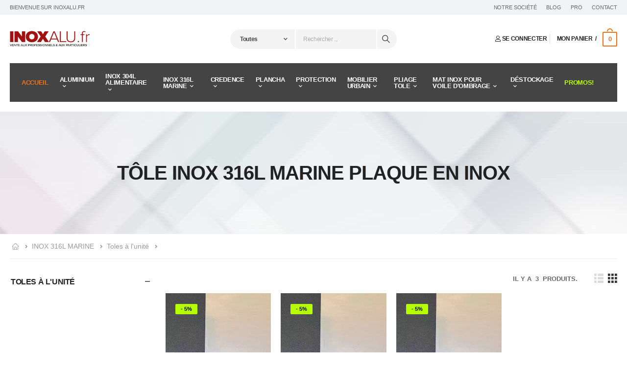

--- FILE ---
content_type: text/html; charset=utf-8
request_url: https://www.inoxalu.fr/Categories/61-inox-316l-marine-toles-a-lunite
body_size: 20442
content:



<!DOCTYPE html>

<html lang="fr" xmlns="http://www.w3.org/1999/xhtml">
<head><title>
	Tôle Inox 316L marine  plaque en Inox | InoxAlu
</title>

     <!-- Meta tags -->
    <meta name="description" content="Tôle Inox 316L marine brut,vendu à l'unité pour le particulier et le professionnel et livré chez vous !" /><meta name="keywords" content="INOX,316L,marine,Toles,à,l'unité,tole inox,plaque en inox,tole,larmée,perforé,
brossé,vente,usine,304,scotch brite,2000x1000,decoupe,tole decoupé,tole 316,tole pour bateau," /><meta name="robots" content="index, follow" /><meta name="viewport" content="width=device-width, initial-scale=1" />
    <!-- Chrome, Firefox OS and Opera -->
    <meta name="theme-color" content="#4285f4" /><link rel="manifest" href="https://www.inoxalu.fr/manifest.webmanifest" /><link rel='canonical' href= 'https://www.inoxalu.fr/Categories/61-inox-316l-marine-toles-a-lunite' />
    <!-- graph tags -->
    <meta property="og:url" content="https://www.inoxalu.fr/Categories/61-inox-316l-marine-toles-a-lunite" />
    <meta property="og:type" content="Products" />
    <meta property="og:title" content="Tôle Inox 316L marine brut,vendu à l'unité pour le particulier et le professionnel et livré chez vous ! - InoxAlu.fr" />
    <meta property="og:description" content="INOX,316L,marine,Toles,à,l'unité,tole inox,plaque en inox,tole,larmée,perforé,
brossé,vente,usine,304,scotch brite,2000x1000,decoupe,tole decoupé,tole 316,tole pour bateau," />
    <meta property="og:image" content="https://www.inoxalu.fr/styles/Logo-Articles/mini/61.webp" />
    <meta property="og:locale" content="fr_FR" />
    <meta property="fb:admins" content="1906752366271187" />
    <meta property="twitter:card" content="summary_large_image" />
    <meta property="twitter:site" content="@InoxAlu" />
    <meta property="twitter:creator" content="@InoxAlu" />
    <meta property="twitter:title" content="Tôle Inox 316L marine brut,vendu à l'unité pour le particulier et le professionnel et livré chez vous ! - InoxAlu.fr" />
    <meta property="twitter:description" content="INOX,316L,marine,Toles,à,l'unité,tole inox,plaque en inox,tole,larmée,perforé,
brossé,vente,usine,304,scotch brite,2000x1000,decoupe,tole decoupé,tole 316,tole pour bateau," />
    <meta property="twitter:image" content="https://www.inoxalu.fr/styles/Logo-Articles/mini/61.webp" />


    <link rel="icon" type="image/vnd.microsoft.icon" href="/App_Themes/eCommerce/images/favicon.ico" />

    <link  rel="stylesheet" type="text/css" href="/App_Themes/eCommerceV2/vendor/fontawesome-free/css/all.min.css"/>
    
    <!-- Plugins CSS File -->

    <link rel="stylesheet" type="text/css" href="/App_Themes/eCommerceV2/vendor/owl-carousel/owl.carousel.min.css"/>

    <!-- Main CSS File -->
    <link rel="stylesheet" type="text/css" href="/App_Themes/eCommerceV2/css/demo11.min.css"/>
    <link rel="stylesheet" type="text/css" href="/App_Themes/eCommerceV2/css/inoxalu.css"/>

    <!-- Touch Icon -->
    <link rel="apple-touch-icon" sizes="120x120" href="/apple-touch-icon-120x120-precomposed.png" /> 
    <link rel="apple-touch-icon" sizes="152x152" href="/apple-touch-icon-152x152-precomposed.png" />

    <script type="d5ad3156d82a30025981f566-text/javascript">window.$crisp = []; window.CRISP_WEBSITE_ID = "ac7656d8-e7e6-4486-8c36-c72e08c17202"; (function () { d = document; s = d.createElement("script"); s.src = "https://client.crisp.chat/l.js"; s.async = 1; d.getElementsByTagName("head")[0].appendChild(s); })();</script>

    
</head>
<body>
  
    <div class="loading-overlay">
        <div class="bounce-loader">
            <div class="bounce1"></div>
            <div class="bounce2"></div>
            <div class="bounce3"></div>
            <div class="bounce4"></div>
        </div>
    </div>
 
    <div class="page-wrapper">
        <form method="post" action="./61-inox-316l-marine-toles-a-lunite" id="form1">
<div class="aspNetHidden">
<input type="hidden" name="__VIEWSTATE" id="__VIEWSTATE" value="/[base64]/[base64]/[base64]/////[base64]" />
</div>

<script type="d5ad3156d82a30025981f566-text/javascript">
//<![CDATA[
var theForm = document.forms['form1'];
if (!theForm) {
    theForm = document.form1;
}
function __doPostBack(eventTarget, eventArgument) {
    if (!theForm.onsubmit || (theForm.onsubmit() != false)) {
        theForm.__EVENTTARGET.value = eventTarget;
        theForm.__EVENTARGUMENT.value = eventArgument;
        theForm.submit();
    }
}
//]]>
</script>


<script src="/WebResource.axd?d=ngI9pmmD7ecEpzA9gIQvjiqW6_MCQPzdYPGr4FW0qO4TA2SmnfVAFJ47h7hvxSjOk3BxgZysDclaai1gY1AJBKk7DeMhu7F160C0St7yZA41&amp;t=637814689746327080" type="d5ad3156d82a30025981f566-text/javascript"></script>


<script src="/ScriptResource.axd?d=ePK-4UVz0K38mGSHnZoG96XOhXFx9q2U4qOgDdQ5qHSh69oVWCkpnkU3le5oPbiMwM907-kT5FY5Udlu5XdtbOLhHlBgXafyrpK77MSxwlcxTNOCXGGW-TqXe-zTxKw1FEJ8xn671gkBS5aR-hxT_vf3s8q5Y_bkwOnTq3SLyPE1&amp;t=49337fe8" type="d5ad3156d82a30025981f566-text/javascript"></script>
<div class="aspNetHidden">

	<input type="hidden" name="__VIEWSTATEGENERATOR" id="__VIEWSTATEGENERATOR" value="74E0E6AB" />
	<input type="hidden" name="__SCROLLPOSITIONX" id="__SCROLLPOSITIONX" value="0" />
	<input type="hidden" name="__SCROLLPOSITIONY" id="__SCROLLPOSITIONY" value="0" />
	<input type="hidden" name="__EVENTTARGET" id="__EVENTTARGET" value="" />
	<input type="hidden" name="__EVENTARGUMENT" id="__EVENTARGUMENT" value="" />
	<input type="hidden" name="__EVENTVALIDATION" id="__EVENTVALIDATION" value="/wEdAAz6iBT14yzN7mXoB3SiSGMm+K6PIfNOq4WOKxTl/MIjszoorLvYhekOjcHOnTnPrqd5u54T3bpNnV14oxPw1m+2ZQM2SvSfA2xADP3mI/ON1Y0jcNDvAVD8jSTkY/pMfCKwEtHxHIR2/Myq4lpHL196TNAFvXKxLF5xshEP1zr8+cKNecHmfy9ItAbCoh4p/w3oO233/u/HRbmGuBNdvi0vfV3REN9Kegpq5Hkh+UX+l8Sl9Hzj6EFEKTUTmS5mFf9copL82mRvET87aUynP3CavwRUbFuqJFQvpy1leie9iw==" />
</div>
               
        <header class="header">
            <div class="header-top">
                <div class="container-fluid">
                    <div class="header-left">
                        <p class="welcome-msg">Bienvenue sur Inoxalu.fr</p>
                    </div>
                    <div class="header-right">
                        <div class="dropdown dropdown-expanded d-lg-show">
                            <a href="#dropdown">Links</a>
                            <ul class="dropdown-box">
                                <li><a href="/Notre-Société">Notre Société</a></li>
                                
                                <li><a href="/Blog">Blog</a></li>
                                <li><a href="/PRO/">PRO</a></li>
                                <li><a href="/Contactez-nous">Contact</a></li>
                            </ul>
                        </div>
                        <!-- End DropDownExpanded Menu -->
                    </div>
                </div>
            </div>
            <!-- End HeaderTop -->
            <div class="header-middle  has-center">
                <div class="container-fluid">
                    <div class="header-left">
                        <a href="#" class="mobile-menu-toggle" title="Menu">
                            <i class="d-icon-bars2"></i>
                        </a>
                        <a href="https://www.inoxalu.fr" class="logo d-lg-block d-none mr-4">
                            <img src="/App_Themes/eCommerce/images/logo-inoxalu.png" alt="logo" width="163" height="35" />
                        </a>
                    </div>
                    <div class="header-center">
                        <a href="https://www.inoxalu.fr" class="logo d-lg-none d-block">
                            <img src="/App_Themes/eCommerce/images/logo-inoxalu.png" alt="logo" width="163" height="35" />
                        </a>
                        <!-- End Logo -->
                        <div class="header-search hs-expanded">
                            <div id="formSearch" class="input-wrapper">
                                <div class="select-box">
                                    <select name="ctl00$DDLCategories" id="DDLCategories">
	<option value="0">Toutes</option>
	<option value="47">ALUMINIUM</option>
	<option value="1">INOX 304L ALIMENTAIRE</option>
	<option value="14">INOX 316L MARINE</option>
	<option value="58">CREDENCE</option>
	<option value="89">PLANCHA</option>
	<option value="93">PROTECTION</option>
	<option value="129">MOBILIER URBAIN</option>
	<option value="230">PLIAGE TOLE</option>
	<option value="192">MAT INOX pour voile d&#39;Ombrage</option>
	<option value="339">D&#233;stockage</option>

</select>
                                </div>
                                <input type="text" class="form-control"  id="mySearch" name="mySearch"  placeholder="Rechercher ..." />
                                <button class="btn btn-sm btn-search" onclick="if (!window.__cfRLUnblockHandlers) return false; location.href='https://www.inoxalu.fr/Recherche.aspx?itemSearch=' + document.getElementById('mySearch').value.replace('x', ' ') + '&cat=' + document.getElementById('DDLCategories').value ; " type="button" data-cf-modified-d5ad3156d82a30025981f566-=""><i class="d-icon-search"></i></button>
                            </div>
                        </div>
                        <!-- End Header Search -->
                    </div>
                    <div class="header-right">
                        
                        <a href="https://www.inoxalu.fr/Mon-Compte" id="aSeConnecter">
                            <i class="d-icon-user"></i>
                            <span style="text-transform:uppercase">Se connecter &nbsp;</span>
                        </a>

                        
                        <!-- End Login -->

                        <span class="divider"></span>
                        <div class="dropdown cart-dropdown">
                            <a href="/Panier.aspx" class="cart-toggle">
                                <span class="cart-label">
                                    <span class="cart-name">Mon Panier</span>
                                    
                                </span>
                                <i class="minicart-icon">
                                    <span class="cart-count">0</span>
                                </i>
                            </a>
                            <!-- End Cart Toggle -->
                            
                            <!-- End Dropdown Box -->
                        </div>

                        
                        <!-- End of Header Search -->
                    </div>
                </div>

            </div>
         
            <div class="header-bottom has-center sticky-header fix-top sticky-content">
                <div class="container-fluid">
                    <div class="inner-wrap">
                        <div class="header-left">
                            
                            <nav class="main-nav">
                                <ul class="menu">
                                    <li class="active">
                                        <a href="https://www.inoxalu.fr">Accueil</a>
                                    </li>
                                    <li><a href='https://www.inoxalu.fr/Categories/47-aluminium-' title='ALUMINIUM - InoxAlu.fr'>ALUMINIUM</a><ul><li><a href='https://www.inoxalu.fr/Categories/49-aluminium-toles-sur-mesure' title='Toles sur mesure - InoxAlu.fr'>Toles sur mesure</a></li><li><a href='https://www.inoxalu.fr/Categories/64-aluminium-toles-a-lunite' title='Toles à l'unité - InoxAlu.fr'>Toles à l'unité</a></li><li><a href='https://www.inoxalu.fr/Categories/51-aluminium-tubes-carres' title='Tubes Carrés - InoxAlu.fr'>Tubes Carrés</a></li><li><a href='https://www.inoxalu.fr/Categories/52-aluminium-tubes-rectangles' title='Tubes Rectangles - InoxAlu.fr'>Tubes Rectangles</a></li><li><a href='https://www.inoxalu.fr/Categories/50-aluminium-tubes-ronds' title='Tubes Ronds - InoxAlu.fr'>Tubes Ronds</a></li><li><a href='https://www.inoxalu.fr/Categories/117-aluminium-carre-plein' title='Carré Plein - InoxAlu.fr'>Carré Plein</a></li><li><a href='https://www.inoxalu.fr/Categories/121-aluminium-rond-plein' title='Rond Plein - InoxAlu.fr'>Rond Plein</a></li><li><a href='https://www.inoxalu.fr/Categories/118-aluminium-corniere' title='Cornière - InoxAlu.fr'>Cornière</a></li><li><a href='https://www.inoxalu.fr/Categories/119-aluminium-corniere-inegale' title='Cornière Inégale - InoxAlu.fr'>Cornière Inégale</a></li><li><a href='https://www.inoxalu.fr/Categories/122-aluminium-te' title='Té - InoxAlu.fr'>Té</a></li><li><a href='https://www.inoxalu.fr/Categories/120-aluminium-plat' title='Plat  - InoxAlu.fr'>Plat </a></li><li><a href='https://www.inoxalu.fr/Categories/123-aluminium-profile-en-u' title='Profilé en "U" - InoxAlu.fr'>Profilé en "U"</a></li></ul></li><li><a href='https://www.inoxalu.fr/Categories/1-inox-304l-alimentaire-' title='INOX 304L ALIMENTAIRE - InoxAlu.fr'>INOX 304L ALIMENTAIRE</a><ul><li><a href='https://www.inoxalu.fr/Categories/33-inox-304l-alimentaire-toles-a-la-coupe' title='Toles à la coupe - InoxAlu.fr'>Toles à la coupe</a></li><li><a href='https://www.inoxalu.fr/Categories/60-inox-304l-alimentaire-toles-a-lunite' title='Toles à l'unité - InoxAlu.fr'>Toles à l'unité</a></li><li><a href='https://www.inoxalu.fr/Categories/42-inox-304l-alimentaire-carre-plein' title='Carré Plein - InoxAlu.fr'>Carré Plein</a></li><li><a href='https://www.inoxalu.fr/Categories/39-inox-304l-alimentaire-corniere' title='Cornière - InoxAlu.fr'>Cornière</a></li><li><a href='https://www.inoxalu.fr/Categories/40-inox-304l-alimentaire-plat' title='Plat - InoxAlu.fr'>Plat</a></li><li><a href='https://www.inoxalu.fr/Categories/41-inox-304l-alimentaire-rond-plein' title='Rond Plein - InoxAlu.fr'>Rond Plein</a></li><li><a href='https://www.inoxalu.fr/Categories/3-inox-304l-alimentaire-tubes-carres' title='Tubes Carrés - InoxAlu.fr'>Tubes Carrés</a></li><li><a href='https://www.inoxalu.fr/Categories/4-inox-304l-alimentaire-tubes-rectangles' title='Tubes Rectangles - InoxAlu.fr'>Tubes Rectangles</a></li><li><a href='https://www.inoxalu.fr/Categories/342-inox-304l-alimentaire-fabrication-sur-mesure' title='Fabrication sur mesure - InoxAlu.fr'>Fabrication sur mesure</a></li><li><a href='https://www.inoxalu.fr/Categories/2-inox-304l-alimentaire-tubes-ronds' title='Tubes Ronds - InoxAlu.fr'>Tubes Ronds</a></li><li><a href='https://www.inoxalu.fr/Categories/130-inox-304l-alimentaire-raccords-inox' title='Raccords INOX  - InoxAlu.fr'>Raccords INOX </a></li><li><a href='https://www.inoxalu.fr/Categories/211-inox-304l-alimentaire-profile-en-t-inox' title='Profilé en " T "  INOX - InoxAlu.fr'>Profilé en " T "  INOX</a></li><li><a href='https://www.inoxalu.fr/Categories/210-inox-304l-alimentaire-profile-en-u-inox' title='Profilé en " U "  INOX - InoxAlu.fr'>Profilé en " U "  INOX</a></li></ul></li><li><a href='https://www.inoxalu.fr/Categories/14-inox-316l-marine-' title='INOX 316L MARINE - InoxAlu.fr'>INOX 316L MARINE</a><ul><li><a href='https://www.inoxalu.fr/Categories/17-inox-316l-marine-toles-a-la-coupe' title='Toles à la coupe - InoxAlu.fr'>Toles à la coupe</a></li><li><a href='https://www.inoxalu.fr/Categories/61-inox-316l-marine-toles-a-lunite' title='Toles à l'unité - InoxAlu.fr'>Toles à l'unité</a></li><li><a href='https://www.inoxalu.fr/Categories/19-inox-316l-marine-plat' title='Plat - InoxAlu.fr'>Plat</a></li><li><a href='https://www.inoxalu.fr/Categories/20-inox-316l-marine-rond-plein' title='Rond Plein - InoxAlu.fr'>Rond Plein</a></li><li><a href='https://www.inoxalu.fr/Categories/18-inox-316l-marine-corniere' title='Cornière - InoxAlu.fr'>Cornière</a></li><li><a href='https://www.inoxalu.fr/Categories/16-inox-316l-marine-tubes-carres' title='Tubes Carrés - InoxAlu.fr'>Tubes Carrés</a></li><li><a href='https://www.inoxalu.fr/Categories/15-inox-316l-marine-tubes-ronds' title='Tubes Ronds - InoxAlu.fr'>Tubes Ronds</a></li><li><a href='https://www.inoxalu.fr/Categories/131-inox-316l-marine-raccords-coude-te-reduction-bouchon' title='Raccords (Coude, Té, Réduction, Bouchon) - InoxAlu.fr'>Raccords (Coude, Té, Réduction, Bouchon)</a></li><li><a href='https://www.inoxalu.fr/Categories/243-inox-316l-marine-raccords-pour-tube-accastillage' title='Raccords pour tube Accastillage - InoxAlu.fr'>Raccords pour tube Accastillage</a></li><li><a href='https://www.inoxalu.fr/Categories/233-inox-316l-marine-raccord-plomberie-inox' title='Raccord plomberie inox - InoxAlu.fr'>Raccord plomberie inox</a></li></ul></li><li><a href='https://www.inoxalu.fr/Categories/58-credence-' title='CREDENCE - InoxAlu.fr'>CREDENCE</a><ul><li><a href='https://www.inoxalu.fr/Categories/62-credence-fond-de-hotte-credence-inox-sur-mesure' title='Fond de hotte & Crédence INOX sur mesure - InoxAlu.fr'>Fond de hotte & Crédence INOX sur mesure</a></li><li><a href='https://www.inoxalu.fr/Categories/96-credence-fond-de-hotte-inox-standard' title='Fond de hotte INOX standard - InoxAlu.fr'>Fond de hotte INOX standard</a></li><li><a href='https://www.inoxalu.fr/Categories/63-credence-fond-de-hotte-credence-alu-sur-mesure' title='Fond de hotte & Crédence ALU sur mesure - InoxAlu.fr'>Fond de hotte & Crédence ALU sur mesure</a></li><li><a href='https://www.inoxalu.fr/Categories/97-credence-fond-de-hotte-alu-standard' title='Fond de hotte ALU standard - InoxAlu.fr'>Fond de hotte ALU standard</a></li></ul></li><li><a href='https://www.inoxalu.fr/Categories/89-plancha-' title='PLANCHA - InoxAlu.fr'>PLANCHA</a><ul><li><a href='https://www.inoxalu.fr/Categories/92-plancha-plaque-de-cuisson-plancha-sur-mesure' title='PLAQUE DE CUISSON-PLANCHA sur mesure - InoxAlu.fr'>PLAQUE DE CUISSON-PLANCHA sur mesure</a></li><li><a href='https://www.inoxalu.fr/Categories/127-plancha-plancha-inox-sur-mesure-avec-3-rebords-angles-soudes' title='PLANCHA INOX sur mesure avec 3 Rebords angles soudés - InoxAlu.fr'>PLANCHA INOX sur mesure avec 3 Rebords angles soudés</a></li><li><a href='https://www.inoxalu.fr/Categories/181-plancha-plancha-inox-3-rebords-avec-trou-devacuation' title='PLANCHA INOX 3 Rebords avec trou d'évacuation - InoxAlu.fr'>PLANCHA INOX 3 Rebords avec trou d'évacuation</a></li><li><a href='https://www.inoxalu.fr/Categories/180-plancha-plancha-inox-sur-mesure-avec-4-rebords-et-angles-soudes' title='PLANCHA INOX sur mesure avec 4 Rebords et Angles soudés - InoxAlu.fr'>PLANCHA INOX sur mesure avec 4 Rebords et Angles soudés</a></li><li><a href='https://www.inoxalu.fr/Categories/182-plancha-plancha-inox-4-rebords-avec-trou-devacuation' title='PLANCHA INOX 4 Rebords avec trou d'évacuation - InoxAlu.fr'>PLANCHA INOX 4 Rebords avec trou d'évacuation</a></li></ul></li><li><a href='https://www.inoxalu.fr/Categories/93-protection-' title='PROTECTION - InoxAlu.fr'>PROTECTION</a><ul><li><a href='https://www.inoxalu.fr/Categories/94-protection-protection-de-bas-porte-standard' title='Protection de bas  porte STANDARD - InoxAlu.fr'>Protection de bas  porte STANDARD</a></li><li><a href='https://www.inoxalu.fr/Categories/95-protection-protection-de-bas-de-porte-sur-mesure' title='Protection de bas de porte SUR MESURE - InoxAlu.fr'>Protection de bas de porte SUR MESURE</a></li></ul></li><li><a href='https://www.inoxalu.fr/Categories/129-mobilier-urbain-' title='MOBILIER URBAIN - InoxAlu.fr'>MOBILIER URBAIN</a><ul><li><a href='https://www.inoxalu.fr/Categories/260-mobilier-urbain-bornes-et-potelets-inox' title='Bornes et Potelets INOX - InoxAlu.fr'>Bornes et Potelets INOX</a></li><li><a href='https://www.inoxalu.fr/Categories/191-mobilier-urbain-main-courante-inox-brosse-424x2' title='MAIN COURANTE Inox Brossé 42,4x2  - InoxAlu.fr'>MAIN COURANTE Inox Brossé 42,4x2 </a></li><li><a href='https://www.inoxalu.fr/Categories/212-mobilier-urbain-distributeur-de-gel-hydroalcoolique' title='Distributeur de Gel Hydroalcoolique  - InoxAlu.fr'>Distributeur de Gel Hydroalcoolique </a></li><li><a href='https://www.inoxalu.fr/Categories/299-mobilier-urbain-accessoires-main-courante' title='Accessoires main courante - InoxAlu.fr'>Accessoires main courante</a></li><li><a href='https://www.inoxalu.fr/Categories/147-mobilier-urbain-arceaux-velo' title='Arceaux vélo - InoxAlu.fr'>Arceaux vélo</a></li><li><a href='https://www.inoxalu.fr/Categories/192-mobilier-urbain-mat-inox-pour-voile-dombrage' title='MAT INOX pour voile d'Ombrage - InoxAlu.fr'>MAT INOX pour voile d'Ombrage</a></li><li><a href='https://www.inoxalu.fr/Categories/303-mobilier-urbain-decoration' title='Décoration - InoxAlu.fr'>Décoration</a></li></ul></li><li><a href='https://www.inoxalu.fr/Categories/230-pliage-tole-' title='PLIAGE TOLE - InoxAlu.fr'>PLIAGE TOLE</a><ul><li><a href='https://www.inoxalu.fr/Categories/231-pliage-tole-inox-304l' title='INOX 304L - InoxAlu.fr'>INOX 304L</a></li><li><a href='https://www.inoxalu.fr/Categories/320-pliage-tole-aluminium' title='ALUMINIUM - InoxAlu.fr'>ALUMINIUM</a></li></ul></li><li><a href='https://www.inoxalu.fr/Categories/192-mobilier-urbain-mat-inox-pour-voile-dombrage' title='MAT INOX pour voile d'Ombrage - InoxAlu.fr'>MAT INOX pour voile d'Ombrage</a><ul><li><a href='https://www.inoxalu.fr/Categories/193-mobilier-urbain-mat-inox-pour-voile-dombrage-avec-platine' title='Avec PLATINE - InoxAlu.fr'>Avec PLATINE</a></li><li><a href='https://www.inoxalu.fr/Categories/194-mobilier-urbain-mat-inox-pour-voile-dombrage-a-sceller' title='A SCELLER - InoxAlu.fr'>A SCELLER</a></li><li><a href='https://www.inoxalu.fr/Categories/195-mobilier-urbain-mat-inox-pour-voile-dombrage-amovible-avec-fourreau' title='AMOVIBLE avec fourreau - InoxAlu.fr'>AMOVIBLE avec fourreau</a></li></ul></li><li><a href='https://www.inoxalu.fr/Categories/339-destockage-' title='Déstockage - InoxAlu.fr'>Déstockage</a><ul><li><a href='https://www.inoxalu.fr/Categories/340-destockage-alu' title='ALU - InoxAlu.fr'>ALU</a></li></ul></li>
                                    <li class="linkpromotion">
                                        <a href="/Nos-Promotions">Promos!</a>
                                    </li>
                                </ul>
                            </nav>
                        </div>
                    </div>
                </div>
            </div>
        </header>
        <!-- End Header -->
        <main class="main mt-lg-4">
            
    <div id="ContentPlaceHolder1_divHeader" class="page-header" style="background-image:url(https://www.inoxalu.fr/App_Themes/ecommerceV2/images/page-header.jpg);">
        <h1 class="page-title">
            <span id="ContentPlaceHolder1_lblTitreH1">Tôle Inox 316L marine  plaque en Inox </span></h1>

    </div>
    <div class="page-content">
        <div class="container-fluid">
            <nav class="breadcrumb-nav">
	    <ul class="breadcrumb breadcrumb-lg">
		    <li><a title="accueil" href="https://www.inoxalu.fr"><i class="d-icon-home"></i></a></li>
		    <li><a href='https://www.inoxalu.fr/Categories/14-inox-316l-marine-' title='INOX 316L MARINE'>INOX 316L MARINE</a></li><li><a href='https://www.inoxalu.fr/Categories/61-inox-316l-marine-toles-a-lunite' title='Toles à l'unité'>Toles à l'unité</a></li><div style="display:none"><ol itemscope itemtype="http://schema.org/BreadcrumbList"><li itemprop="itemListElement" itemscope  itemtype="http://schema.org/ListItem"><a itemscope itemtype="http://schema.org/Thing" itemprop="item" id="https://www.inoxalu.fr/Categories/14-inox-316l-marine-" href="https://www.inoxalu.fr/Categories/14-inox-316l-marine-"><span itemprop="name">INOX 316L MARINE</span></a><meta itemprop="position" content="1" /></li>&nbsp;>&nbsp;<li itemprop="itemListElement" itemscope  itemtype="http://schema.org/ListItem"><a itemscope itemtype="http://schema.org/Thing" itemprop="item" id="https://www.inoxalu.fr/Categories/61-inox-316l-marine-toles-a-lunite" href="https://www.inoxalu.fr/Categories/61-inox-316l-marine-toles-a-lunite"><span itemprop="name">Toles à l'unité</span></a><meta itemprop="position" content="2" /></li></ol></div>
	    </ul>
    </nav>
            <div class="row gutter-lg">
                <aside class="col-lg-3 sidebar sidebar-fixed shop-sidebar sticky-sidebar-wrapper mt-3">
		    <div class="sidebar-overlay">
			    <a class="sidebar-close" href="#"><i class="d-icon-times"></i></a>
		    </div>
		    <div class="sidebar-content">
			    <div class="sticky-sidebar">
				    <div class="widget widget-collapsible">
					    <h2 class="widget-title border-no">Toles à l'unité</h2>
					   
                        <ul class='widget-body filter-items search-ul'></ul>
				    </div>
			    </div>
		    </div>
	    </aside>
                <div class="col-lg-9">
                    <nav class="toolbox sticky-toolbox sticky-content fix-top">
			    <div class="toolbox-left">
				    &nbsp;
				    
			    </div>
			    <div class="toolbox-right">
				    <div class="toolbox-item toolbox-show ">
					    <label>
					    Il y a &nbsp;<b>3</b>&nbsp; produits.</label>
				    </div>
				    <div id="ContentPlaceHolder1_divLayout" class="toolbox-item toolbox-layout">
                        <a href = 'https://www.inoxalu.fr/Categories/61-inox-316l-marine-toles-a-lunite?typegrid=1' title='Toles à l'unité' Class='d-icon-mode-list btn-layout '></a><a href = 'https://www.inoxalu.fr/Categories/61-inox-316l-marine-toles-a-lunite' title='Toles à l'unité' Class='d-icon-mode-grid btn-layout active'></a>
				    </div>
			    </div>
		    </nav>
                    
                    <div id="ContentPlaceHolder1_shop" class="row cols-1 cols-lg-4 cols-sm-3 product-wrapper">
                        
                                <div class="product-wrap">
                                    <div class="product shadow-media">
                                        <figure class="product-media">
						                        <a href="https://www.inoxalu.fr/Article/310-Tole-1000-x-2000-x-1-LAF">
							                        <img src="https://www.inoxalu.fr/styles/Logo-Articles/mini/310.webp" alt="Tole 1000x2000x1 LAF" width="280" height="315">
						                        </a>
						                        &nbsp;&nbsp;&nbsp;&nbsp;&nbsp;&nbsp;
                                               <div Class='product-label-group'><Label Class='product-label label-sale promotion'>- 5%</label></div>
                                               <div class="product-action-vertical">
                                                   <a href="https://www.inoxalu.fr/Panier.aspx?TypeAction=add&Var_ItmID=310" class="btn-product-icon "  title="Ajouter au panier"><i class="d-icon-bag"></i></a>
						                        </div>
						                        <div class="product-action">
							                        <a href="https://www.inoxalu.fr/Article/310-Tole-1000-x-2000-x-1-LAF" class="btn-product" title="Quick View">Visualiser</a>
						                        </div>
					                        </figure>
                                        <div class="product-details">

                                            <div class="product-cat">
                                                <a href="https://www.inoxalu.fr/Categories/61-inox-316l-marine-toles-a-lunite">Toles à l'unité</a>
                                            </div>
                                            <h3 class="product-name">
                                                <a href="https://www.inoxalu.fr/Article/310-Tole-1000-x-2000-x-1-LAF">Tole 1000x2000x1 LAF</a>
                                            </h3>
                                            <div class="product-price">
                                                <span class="price"><span class='price' style='display: inline;'> 457,58 &euro; </span></span>
                                                &nbsp;&nbsp;<del class='old-price'><span class='price' style='display: inline;'> 481,66 &euro; </span></del>
                                            </div>
                                            <script type="application/ld+json">    {      "@context": "http://schema.org/",      "@type": "Product",      "name": "Tole 1000x2000x1 LAF",      "image": [        "https://www.inoxalu.fr/styles/Logo-Articles/mini/310.webp"       ],      "description": "Tôle en Inox 316L 2000x1000x1 Vendue à l'unité PLAQUE Inox marine Laminée à Froid pour le professionnel et le particulier livré chez vous ! ",      "sku": "61310",      "mpn": "61310",      "brand": {        "@type": "brand",        "name": "InoxAlu"      },      "review": {        "@type": "Review",        "reviewRating": {          "@type": "Rating",          "ratingValue": "4",          "bestRating" :  "5"        },        "author": {          "@type": "Person",          "name": "Bastien LONG"        }        },        "aggregateRating": {          "@type": "AggregateRating",          "ratingValue": "4.4",          "reviewCount": "89"        },        "offers": {        "@type": "Offer",        "url":"https://www.inoxalu.fr/Article/310-Tole-1000-x-2000-x-1-LAF",        "priceCurrency": "EUR",        "price": "0",        "priceValidUntil": "2026-12-31",        "itemCondition": "http://schema.org/UsedCondition",        "availability": "http://schema.org/InStock",        "seller": {          "@type": "Organization",          "name": "InoxAlu.fr"        }      }    }    </script>
                                        </div>
                                    </div>
                                </div>

                            
                                <div class="product-wrap">
                                    <div class="product shadow-media">
                                        <figure class="product-media">
						                        <a href="https://www.inoxalu.fr/Article/312-Tole-1000-x-2000-x-2-LAF">
							                        <img src="https://www.inoxalu.fr/styles/Logo-Articles/mini/312.webp" alt="Tole 1000x2000x2 LAF" width="280" height="315">
						                        </a>
						                        &nbsp;&nbsp;&nbsp;&nbsp;&nbsp;&nbsp;
                                               <div Class='product-label-group'><Label Class='product-label label-sale promotion'>- 5%</label></div>
                                               <div class="product-action-vertical">
                                                   <a href="https://www.inoxalu.fr/Panier.aspx?TypeAction=add&Var_ItmID=312" class="btn-product-icon "  title="Ajouter au panier"><i class="d-icon-bag"></i></a>
						                        </div>
						                        <div class="product-action">
							                        <a href="https://www.inoxalu.fr/Article/312-Tole-1000-x-2000-x-2-LAF" class="btn-product" title="Quick View">Visualiser</a>
						                        </div>
					                        </figure>
                                        <div class="product-details">

                                            <div class="product-cat">
                                                <a href="https://www.inoxalu.fr/Categories/61-inox-316l-marine-toles-a-lunite">Toles à l'unité</a>
                                            </div>
                                            <h3 class="product-name">
                                                <a href="https://www.inoxalu.fr/Article/312-Tole-1000-x-2000-x-2-LAF">Tole 1000x2000x2 LAF</a>
                                            </h3>
                                            <div class="product-price">
                                                <span class="price"><span class='price' style='display: inline;'> 890,89 &euro; </span></span>
                                                &nbsp;&nbsp;<del class='old-price'><span class='price' style='display: inline;'> 937,78 &euro; </span></del>
                                            </div>
                                            <script type="application/ld+json">    {      "@context": "http://schema.org/",      "@type": "Product",      "name": "Tole 1000x2000x2 LAF",      "image": [        "https://www.inoxalu.fr/styles/Logo-Articles/mini/312.webp"       ],      "description": "Tôle en Inox 316L 2000x1000x2 Vendue à l'unité PLAQUE Inox marine Laminée à Froid pour le professionnel et le particulier livré chez vous ! ",      "sku": "61312",      "mpn": "61312",      "brand": {        "@type": "brand",        "name": "InoxAlu"      },      "review": {        "@type": "Review",        "reviewRating": {          "@type": "Rating",          "ratingValue": "4",          "bestRating" :  "5"        },        "author": {          "@type": "Person",          "name": "Bastien LONG"        }        },        "aggregateRating": {          "@type": "AggregateRating",          "ratingValue": "4.4",          "reviewCount": "89"        },        "offers": {        "@type": "Offer",        "url":"https://www.inoxalu.fr/Article/312-Tole-1000-x-2000-x-2-LAF",        "priceCurrency": "EUR",        "price": "0",        "priceValidUntil": "2026-12-31",        "itemCondition": "http://schema.org/UsedCondition",        "availability": "http://schema.org/InStock",        "seller": {          "@type": "Organization",          "name": "InoxAlu.fr"        }      }    }    </script>
                                        </div>
                                    </div>
                                </div>

                            
                                <div class="product-wrap">
                                    <div class="product shadow-media">
                                        <figure class="product-media">
						                        <a href="https://www.inoxalu.fr/Article/313-Tole-1000-x-2000-x-3-LAF">
							                        <img src="https://www.inoxalu.fr/styles/Logo-Articles/mini/313.webp" alt="Tole 1000x2000x3 LAF" width="280" height="315">
						                        </a>
						                        &nbsp;&nbsp;&nbsp;&nbsp;&nbsp;&nbsp;
                                               <div Class='product-label-group'><Label Class='product-label label-sale promotion'>- 5%</label></div>
                                               <div class="product-action-vertical">
                                                   <a href="https://www.inoxalu.fr/Panier.aspx?TypeAction=add&Var_ItmID=313" class="btn-product-icon "  title="Ajouter au panier"><i class="d-icon-bag"></i></a>
						                        </div>
						                        <div class="product-action">
							                        <a href="https://www.inoxalu.fr/Article/313-Tole-1000-x-2000-x-3-LAF" class="btn-product" title="Quick View">Visualiser</a>
						                        </div>
					                        </figure>
                                        <div class="product-details">

                                            <div class="product-cat">
                                                <a href="https://www.inoxalu.fr/Categories/61-inox-316l-marine-toles-a-lunite">Toles à l'unité</a>
                                            </div>
                                            <h3 class="product-name">
                                                <a href="https://www.inoxalu.fr/Article/313-Tole-1000-x-2000-x-3-LAF">Tole 1000x2000x3 LAF</a>
                                            </h3>
                                            <div class="product-price">
                                                <span class="price"><span class='price' style='display: inline;'>1 329,75 &euro; </span></span>
                                                &nbsp;&nbsp;<del class='old-price'><span class='price' style='display: inline;'>1 399,73 &euro; </span></del>
                                            </div>
                                            <script type="application/ld+json">    {      "@context": "http://schema.org/",      "@type": "Product",      "name": "Tole 1000x2000x3 LAF",      "image": [        "https://www.inoxalu.fr/styles/Logo-Articles/mini/313.webp"       ],      "description": "Tôle en Inox 316L 2000x1000x3 Vendue à l'unité PLAQUE Inox marine Laminée à Froid pour le professionnel et le particulier livré chez vous ! ",      "sku": "61313",      "mpn": "61313",      "brand": {        "@type": "brand",        "name": "InoxAlu"      },      "review": {        "@type": "Review",        "reviewRating": {          "@type": "Rating",          "ratingValue": "4",          "bestRating" :  "5"        },        "author": {          "@type": "Person",          "name": "Bastien LONG"        }        },        "aggregateRating": {          "@type": "AggregateRating",          "ratingValue": "4.4",          "reviewCount": "89"        },        "offers": {        "@type": "Offer",        "url":"https://www.inoxalu.fr/Article/313-Tole-1000-x-2000-x-3-LAF",        "priceCurrency": "EUR",        "price": "0",        "priceValidUntil": "2026-12-31",        "itemCondition": "http://schema.org/UsedCondition",        "availability": "http://schema.org/InStock",        "seller": {          "@type": "Organization",          "name": "InoxAlu.fr"        }      }    }    </script>
                                        </div>
                                    </div>
                                </div>

                            


                        <br />
                        <br />
                        
                        
                    </div>
                    
                    <nav class="toolbox toolbox-pagination">
                
                
            </nav>

                </div>
            </div>
        </div>
    </div>





    <!-- Center -->
    


        </main>

        <!-- End Main -->
        <footer class="footer">
            <div class="container-fluid">
                <div class="footer-middle">
                    <div class="row">
                        <div class="col-lg-3 col-md-6">
                            <div class="widget widget-about">
                                <a href="https://www.inoxalu.fr" class="logo-footer">
                                    <img src="/App_Themes/eCommerce/images/logo-inoxalu.png" alt="logo-footer" width="163" height="39" />
                                </a>
                                <div class="widget-body">
                                    <p>Vente de tube, tôle en inox et alu à la découpe, mobilier urbain, plancha, mat pour voile d'ombrage aux professionnels et aux particuliers - www.INOXAlu.fr  </p>
                                    <a href="/cdn-cgi/l/email-protection#0c6f6362786d6f784c656263746d6079226a7e" style="color:white"><span class="__cf_email__" data-cfemail="44272b2a30252730042d2a2b3c2528316a2236">[email&#160;protected]</span></a>
                                </div>
                            </div>
                            <!-- End Widget -->
                        </div>
                        <div class="col-lg-3 col-md-6">
                            <div class="widget widget-contact ml-lg-4">
                                <h2 class="widget-title">Contactez-nous</h2>
                                <ul class="widget-body">
                                    <li>
                                        <label>Adresse</label>
                                        <font  style="color:white">37 avenue du Vent d'Aut 13400      AUBAGNE</font>
                                    </li>
                                    <li>
                                        <label>Téléphone</label>
                                        <a href="#" style="color:white">09 88 38 02 37 (Disponible de 9h à 13h du lundi au vendredi)</a>
                                    </li>
                                    <li>
                                        <label>Email</label>
                                        <a href="/cdn-cgi/l/email-protection#0a6965647e6b697e4a636465726b667f246c78" style="color:white"><span class="__cf_email__" data-cfemail="096a66677d686a7d496067667168657c276f7b">[email&#160;protected]</span></a>
                                    </li>
                                </ul>
                            </div>
                            <!-- End Widget -->
                        </div>
                        <div class="col-lg-3 col-md-6">
                            <div class="widget ml-lg-4">
                                <h2 class="widget-title">Mon Compte</h2>
                                <ul class="widget-body">
                                    <li>
                                        <a href="/Mon-Compte">Vos commandes</a>
                                    </li>
                                </ul>
                            </div>
                            
                            <!-- End Widget -->
                        </div>
                        <div class="col-lg-3 col-md-6">
                            <div class="widget ml-lg-4">
                                <h2 class="widget-title">Informations de l'entreprise</h2>
                                <ul class="widget-body">
                                    <li>
                                        <a href="/Notre-Société"><i class="fa fa-warehouse"></i> Notre Société</a>
                                    </li>
                                    <li>
                                        <a href="/Informations/ZoneLivraison"><i class="fa fa-truck-moving"></i> Nos zones de livraison</a>
                                    </li>
                                    <li>
                                        <a href="/Informations/RGPD"><i class="d-icon-user"></i> Données Personnelles</a>
                                    </li>
                                     <li>
                                        <a href="/Informations/PaiementSecurise"><i class="fa fa-lock"></i> Paiement Sécurisé</a>
                                    </li>
                                    <li>
                                        <a href="/Informations/CGV"><i class="fa fa-handshake"></i> Termes &amp; Condition</a>
                                    </li>
                                    <li><a href="/Plan-du-site"><i class="fa fa-sitemap"></i> SiteMap</a></li>  
                                </ul>
                            </div>
                        </div>
                    </div>
                </div>
                <!-- End FooterMiddle -->
                <div class="footer-bottom">
                    <div class="footer-left">
                        <figure class="payment">
                            <img src="/App_Themes/eCommerceV2/images/payment.png" alt="payment" width="159" height="29" />
                        </figure>
                    </div>
                    <div class="footer-center">
                        <p class="copyright" style="color:white">Inoxalu eCommerce &copy; 2021. All Rights Reserved</p>
                    </div>
                    <div class="footer-right">
                        <div class="social-links">
                            <a target="_blank" title="facebook" rel="noreferrer" href="https://www.facebook.com/sharer/sharer.php?u=/Categories/61-inox-316l-marine-toles-a-lunite&display=popup&ref=plugin&src=like&kid_directed_site=0&app_id=113869198637480" class="social-link social-facebook fab fa-facebook-f"
                                        style="color: #8f79ed"></a>
                            <a target="_blank" title="twitter" rel="noreferrer" href="https://twitter.com/share?text=Inoxalu.fr&url=/Categories/61-inox-316l-marine-toles-a-lunite&hashtags=Inoxalu,Accueil,commerce" class="social-link social-twitter fab fa-twitter"></a>
                            <a target="_blank" title="linkedin" rel="noreferrer" href="https://www.linkedin.com/sharing/share-offsite/?url=/Categories/61-inox-316l-marine-toles-a-lunite" class="social-link social-linkedin fab fa-linkedin-in"></a>
                        </div>
                    </div>
                </div>
                <!-- End FooterBottom -->
            </div>
        </footer>
        <!-- End Footer -->
        

<script data-cfasync="false" src="/cdn-cgi/scripts/5c5dd728/cloudflare-static/email-decode.min.js"></script><script type="d5ad3156d82a30025981f566-text/javascript">
//<![CDATA[

theForm.oldSubmit = theForm.submit;
theForm.submit = WebForm_SaveScrollPositionSubmit;

theForm.oldOnSubmit = theForm.onsubmit;
theForm.onsubmit = WebForm_SaveScrollPositionOnSubmit;
//]]>
</script>
</form> 
    </div>
      
         <!-- Sticky Footer -->
    <div class="sticky-footer sticky-content fix-bottom">
        <a href="https://www.inoxalu.fr" class="sticky-link active">
            <i class="d-icon-home"></i>
            <span>Accueil</span>
        </a>
        <a href="/Mon-Compte" class="sticky-link">
            <i class="d-icon-user"></i>
            <span>Mon Compte</span>
        </a>
         <a href="/Contactez-nous" class="sticky-link">
            <i class="d-icon-info"></i>
            <span>Contact</span>
        </a>
        <div class="dropdown cart-dropdown dir-up">
            <a href="/Panier.aspx" class="sticky-link cart-toggle">
                <i class="d-icon-bag"></i>
                <span>Panier</span>
            </a>
            <!-- End of Cart Toggle -->
            <div class="dropdown-box">
                <div class="product product-cart-header">
                    <span class="product-cart-counts">0 article(s)</span>
                    <span><a href="/Panier.aspx">Voir le panier</a></span>
                </div>
                <div class='products scrollable'>
                    
                   
                    <!-- End of Cart Product -->
                </div>
                <!-- End of Products  -->
                <div class="cart-total">
                    <label>Sous total:</label>
                    <span class="price"></span>
                </div>
                <!-- End of Cart Total -->
                <div class="cart-action">
                    <a href="/Panier.aspx" class="btn btn-dark"><span>Panier</span></a>
                </div>
                <!-- End of Cart Action -->
            </div>
            <!-- End of Dropdown Box -->
        </div>
    </div>
    <!-- Scroll Top -->
    <a id="scroll-top" href="#top" title="Top" role="button" class="scroll-top"><i class="d-icon-angle-up"></i></a>

    <!-- MobileMenu -->
    <div class="mobile-menu-wrapper">
        <div class="mobile-menu-overlay">
        </div>
        <!-- End Overlay -->
        <a class="mobile-menu-close" href="#"><i class="d-icon-times"></i></a>
        <!-- End CloseButton -->
        <div class="mobile-menu-container scrollable">
               <input type="text" class="form-control"  id="mySearchbis" name="mySearchbis" autocomplete="off" placeholder="Rechercher ..."  />
               <button class="btn btn-search" onclick="if (!window.__cfRLUnblockHandlers) return false; location.href='https://www.inoxalu.fr/Recherche.aspx?itemSearch=' + document.getElementById('mySearchbis').value.replace('x', ' ') + '&cat=0'; " type="button" data-cf-modified-d5ad3156d82a30025981f566-=""><i class="d-icon-search"></i></button>

            <!-- End Search Form -->
            <div class="tab tab-nav-simple tab-nav-boxed form-tab">
                <ul class="nav nav-tabs nav-fill" role="tablist">
                    <li class="nav-item">
                        <a class="nav-link active" href="#menu">Menu</a>
                    </li>
                     <li class="nav-item">
                        <a class="nav-link" href="#categories">Catégories</a>
                    </li>
                </ul>
                <div class="tab-content">
                    <div class="tab-pane active" id="menu">
                        <ul class="mobile-menu mmenu-anim">
                            <li  class="active">
                                <a href="https://www.inoxalu.fr">Accueil</a>
                            </li>
                            
                            <li>
                                <a href="/Blog">Blog</a>
                            </li>
                             <li><a href="/Notre-Société" class="menu-title">A propos d'InoxAlu</a>
                                 <ul>
                                      <li><a href="/Notre-Société"><i class="fa fa-warehouse"></i> Notre société</a></li>
                                        <li><a href="/Informations/ZoneLivraison"> <i class="fa fa-truck-moving"></i> Nos zones de livraison</a></li>
                                        <li><a href="/Informations/RGPD"><i class="d-icon-user"></i> Données Personnelles RGPD</a></li>
                                        <li><a href="/Informations/PaiementSecurise"><i class="fa fa-lock"></i> Paiement Sécurisé</a></li>
                                        <li><a href="/Informations/CGV"><i class="fa fa-handshake"></i> Termes & Conditions</a></li>        
                                        <li><a href="/Plan-du-site"><i class="fa fa-sitemap"></i> SiteMap</a></li>        
                                 </ul>
                             </li>                               
                        </ul>
                    </div>
                    <div class="tab-pane" id="categories">
                        <ul class="mobile-menu mmenu-anim">
                            <li>
                                <a href="https://www.inoxalu.fr">Accueil</a>
                            </li>
                             <li><a href='https://www.inoxalu.fr/Categories/47-aluminium-' title='ALUMINIUM - InoxAlu.fr'>ALUMINIUM</a><li><a href='https://www.inoxalu.fr/Categories/1-inox-304l-alimentaire-' title='INOX 304L ALIMENTAIRE - InoxAlu.fr'>INOX 304L ALIMENTAIRE</a><li><a href='https://www.inoxalu.fr/Categories/14-inox-316l-marine-' title='INOX 316L MARINE - InoxAlu.fr'>INOX 316L MARINE</a><li><a href='https://www.inoxalu.fr/Categories/58-credence-' title='CREDENCE - InoxAlu.fr'>CREDENCE</a><li><a href='https://www.inoxalu.fr/Categories/89-plancha-' title='PLANCHA - InoxAlu.fr'>PLANCHA</a><li><a href='https://www.inoxalu.fr/Categories/93-protection-' title='PROTECTION - InoxAlu.fr'>PROTECTION</a><li><a href='https://www.inoxalu.fr/Categories/129-mobilier-urbain-' title='MOBILIER URBAIN - InoxAlu.fr'>MOBILIER URBAIN</a><li><a href='https://www.inoxalu.fr/Categories/230-pliage-tole-' title='PLIAGE TOLE - InoxAlu.fr'>PLIAGE TOLE</a><li><a href='https://www.inoxalu.fr/Categories/192-mobilier-urbain-mat-inox-pour-voile-dombrage' title='MAT INOX pour voile d'Ombrage - InoxAlu.fr'>MAT INOX pour voile d'Ombrage</a><li><a href='https://www.inoxalu.fr/Categories/339-destockage-' title='Déstockage - InoxAlu.fr'>Déstockage</a>
                            <li>
                                <a class="linkpromotion" href="/Nos-Promotions">Promos!</a>
                            </li>
                        </ul>
                    </div>
                </div>
            </div>
            <!-- End MobileMenu -->
        </div>
    </div>

    <!-- Plugins JS File -->
    <script type="d5ad3156d82a30025981f566-text/javascript" src="/App_Themes/eCommerceV2/vendor/jquery/jquery.min.js"></script>
    <script type="d5ad3156d82a30025981f566-text/javascript" src="/App_Themes/eCommerceV2/vendor/imagesloaded/imagesloaded.pkgd.min.js"></script>
    <script type="d5ad3156d82a30025981f566-text/javascript" src="/App_Themes/eCommerceV2/vendor/elevatezoom/jquery.elevatezoom.min.js"></script>
    <script type="d5ad3156d82a30025981f566-text/javascript" src="/App_Themes/eCommerceV2/vendor/magnific-popup/jquery.magnific-popup.min.js"></script>
    <script type="d5ad3156d82a30025981f566-text/javascript" src="/App_Themes/eCommerceV2/vendor/owl-carousel/owl.carousel.min.js"></script>
  

    <!-- Main JS File -->
    <script type="d5ad3156d82a30025981f566-text/javascript" src="/App_Themes/eCommerceV2/js/main.js"></script>
    <script type="d5ad3156d82a30025981f566-text/javascript" src="/App_Themes/eCommerceV2/vendor/jquery.gmap/jquery.gmap.min.js"></script>

    
    <script type="d5ad3156d82a30025981f566-text/javascript">

        /*
        Map Settings

            Find the Latitude and Longitude of your address:
                - https://www.latlong.net/
                - http://www.findlatitudeandlongitude.com/find-address-from-latitude-and-longitude/

        */

        // Map Markers
        var mapMarkers = [{
            address: "37 avenue du vent d'aut 13400 aubagne",
            html: "<strong>InoxAlu SA<\/strong><br>37 avenue du vent d'aut 13400 aubagne",
            popup: true
        }];

        // Map Initial Location
        var initLatitude = 43.28926392067435;
        var initLongitude = 5.595813975606456;

        // Map Extended Settings
        var mapSettings = {
            controls: {
                draggable: !window.Donald.isMobile,
                panControl: true,
                zoomControl: true,
                mapTypeControl: true,
                scaleControl: true,
                streetViewControl: true,
                overviewMapControl: true
            },
            scrollwheel: false,
            markers: mapMarkers,
            latitude: initLatitude,
            longitude: initLongitude,
            zoom: 14
        };

        var map = $('#googlemaps').gMap(mapSettings);

        // Map text-center At
        var mapCenterAt = function (options, e) {
            e.preventDefault();
            $('#googlemaps').gMap("centerAt", options);
        }

    </script>

    <!-- Google tag (gtag.js) -->
    <script async src="https://www.googletagmanager.com/gtag/js?id=G-G5B9N3PT6P" type="d5ad3156d82a30025981f566-text/javascript"></script>
    <script type="d5ad3156d82a30025981f566-text/javascript">
        window.dataLayer = window.dataLayer || [];
        function gtag() { dataLayer.push(arguments); }
        gtag('js', new Date());

        gtag('config', 'G-G5B9N3PT6P');
    </script>

     <!-- Google Elements structures -->
    <script type="application/ld+json">    {      "@context": "http://schema.org",      "@type": "Organization",      "url": "https://www.inoxalu.fr",      "logo": "https://www.inoxalu.fr/App_Themes/eCommerce/images/logo-inoxalu.png",      "sameAs" : [        "https://twitter.com/InoxAlu13",        "https://www.facebook.com/inox.alu.52" ],      "contactPoint": [        { "@type": "ContactPoint",          "telephone": "+33 988380237",          "contactType": "customer service"        }      ]    }</script>
    <script type="application/ld+json">{  "@context":"http://schema.org",  "@type":"HealthClub",  "image": [    "https://www.inoxalu.fr/App_Themes/eCommerce/images/logo-inoxalu.png"   ],  "@id":"https://www.inoxalu.fr",  "name":"INOXAlu",  "address":{    "@type":"PostalAddress",    "streetAddress":"37 avenue du Vent d'Aut",    "addressLocality":"AUBAGNE",    "addressRegion":"Bouches-du-Rhône",    "postalCode":"13400     ",    "addressCountry":"FR"  },"openingHoursSpecification": [  {    "@type": "OpeningHoursSpecification",    "dayOfWeek": [      "Monday",      "Tuesday",      "Wednesday",      "Thursday",      "Friday"    ],    "opens": "09:00",    "closes": "18:00"  },  {    "@type": "OpeningHoursSpecification",    "dayOfWeek": [      "Saturday"     ],    "opens": "08:30",    "closes": "12:00"  }],  "geo":{    "@type":"GeoCoordinates",    "latitude":43.286777,    "longitude":5.379135  },  "telephone":"+33 988380237", "priceRange":0}</script>
    <script type="d5ad3156d82a30025981f566-text/javascript">(function(i, s, o, g, r, a, m) {i['GoogleAnalyticsObject'] = r; i[r] = i[r] || function () {(i[r].q = i[r].q || []).push(arguments)}, i[r].l = 1 * new Date(); a = s.createElement(o),m = s.getElementsByTagName(o)[0]; a.async = 1; a.src = g; m.parentNode.insertBefore(a, m)})(window, document, 'script', 'https://www.google-analytics.com/analytics.js', 'ga');ga('create', 'UA-91190732-1', 'auto');ga('send', 'pageview');</script>
  
<script src="/cdn-cgi/scripts/7d0fa10a/cloudflare-static/rocket-loader.min.js" data-cf-settings="d5ad3156d82a30025981f566-|49" defer></script><script defer src="https://static.cloudflareinsights.com/beacon.min.js/vcd15cbe7772f49c399c6a5babf22c1241717689176015" integrity="sha512-ZpsOmlRQV6y907TI0dKBHq9Md29nnaEIPlkf84rnaERnq6zvWvPUqr2ft8M1aS28oN72PdrCzSjY4U6VaAw1EQ==" data-cf-beacon='{"version":"2024.11.0","token":"4607d1b43b894ab6816d24d0314d9773","server_timing":{"name":{"cfCacheStatus":true,"cfEdge":true,"cfExtPri":true,"cfL4":true,"cfOrigin":true,"cfSpeedBrain":true},"location_startswith":null}}' crossorigin="anonymous"></script>
</body>
</html>


--- FILE ---
content_type: text/css
request_url: https://www.inoxalu.fr/App_Themes/eCommerceV2/css/inoxalu.css
body_size: 4792
content:
span.availability{color:#488C40;font-weight:700}.uppercase{text-transform:uppercase!important}.margin-bottom{font-weight:700;margin-bottom:20px!important}.ddlminsize{min-width:250px!important}.linkpromotion{color:#b6ff00!important}.count-to{font-size:4rem;font-weight:700;letter-spacing:-.025em;line-height:1}.count-to::after{content:"+"}.count-title{color:inherit;font-weight:400;letter-spacing:-.025em}.promotion{background-color:#b6ff00!important;color:#000;font-weight:700}.padding-top-force{margin-top:-100px}.text-green{color:green;font-weight:700}.text-orange{color:#f5610c!important;font-weight:700}.btn-qte-min{display:inline-block;border:2px solid #e4eaec;background-color:#fff;color:#222;outline:0;border-radius:0;padding:12px 2px 15px 2px;font-weight:700;width:30px;font-size:1.4rem;font-family:"Open Sans",sans-serif;letter-spacing:-.025em;line-height:1.2;text-transform:uppercase;text-align:center;transition:color 0.3s,border-color 0.3s,background-color 0.3s,box-shadow 0.3s;white-space:nowrap;cursor:pointer}.btn-qte-max{display:inline-block;border:2px solid #e4eaec;background-color:#fff;color:#222;outline:0;border-radius:0;padding:15px 2px 15px 2px;font-weight:700;width:30px;font-size:1.4rem;font-family:"Open Sans",sans-serif;letter-spacing:-.025em;line-height:1.2;text-transform:uppercase;text-align:center;transition:color 0.3s,border-color 0.3s,background-color 0.3s,box-shadow 0.3s;white-space:nowrap;cursor:pointer}.green{color:green!important}.bigsize{font-size:18px!important}.border-img{border:1px solid gray}.padding-top-force2{padding-top:20px!important}.motscles{font-weight:bold!important;color:#bb1111!important;font-size:18px!important}.montantTotal{font-weight:700;color:#f5610c!important;font-size:24px}.step-by{display:flex;justify-content:center;flex-wrap:wrap}.alert-warning{background-color:#d26e4b!important;border-color:#d26e4b!important;color:#fff!important}.checkmark:after{content:"";position:absolute;display:none}.checkmark{position:absolute;top:0;left:0;height:25px;width:25px;background-color:#eee}.container:hover input~.checkmark{background-color:#ccc}.container input:checked~.checkmark{background-color:#2196F3}.checkmark:after{content:"";position:absolute;display:none}.container input:checked~.checkmark:after{display:block}.container .checkmark:after{left:9px;top:5px;width:5px;height:10px;border:solid #fff;border-width:0 3px 3px 0;-webkit-transform:rotate(45deg);-ms-transform:rotate(45deg);transform:rotate(45deg)}.alert-warning .btn-close{color:#d26e4b!important}.step-by .title.title-step{font-size:2rem;text-transform:initial;font-weight:700;margin-left:4.8rem;color:#999;margin-bottom:0;letter-spacing:-.5px;padding:.5rem 0}.step-by .title.title-step::before{content:"\f054";display:inline-block;position:absolute;left:-2.8rem;top:52%;line-height:0;vertical-align:middle;font-family:"Font Awesome 5 Free";font-weight:700;font-size:1.7rem;background-color:#fff}.step-by .title.title-step.visited{color:#222}.step-by .title.title-step.visited~.active::before{color:#222}.step-by .title.title-step.active{color:#f5610c}.step-by .title.title-step.active::before{color:#999}.step-by .title.title-step:first-child{margin-left:0}.step-by .title.title-step:first-child::before{display:none}.shop-table{text-align:left}.shop-table tbody{border-bottom:1px solid #e1e1e1}.shop-table td{padding:1.5rem 1rem 1.5rem 0;border-top:1px solid #e1e1e1;font-size:1.4rem}.shop-table th{padding:.3rem 0 .3rem;font-size:1.6rem;font-weight:600;line-height:1.875;text-transform:uppercase;color:#222}.shop-table img{display:block;max-width:100px}.shop-table .product-thumbnail a{display:block;width:100px}.shop-table .remove{display:block;margin-right:-1rem;width:3rem;height:3rem;font-size:1.7rem;text-align:center;color:#999}.shop-table .remove i{line-height:3rem}.shop-table .remove:hover{color:#26b}.shop-table .product-name{white-space:normal}.shop-table td.product-remove{padding-right:0;width:20px}.shop-table .product-price{display:table-cell}@media (min-width:768px){.wishlist-table td.product-price{width:130px}.wishlist-table td.product-stock-status{width:130px}}@media (min-width:992px){.wishlist-table td.product-price{width:180px}.wishlist-table td.product-stock-status{width:200px}.wishlist-table td.product-add-to-cart{width:180px}}@media (max-width:767px){.shop-table{text-align:center}.shop-table thead{display:none}.shop-table tbody,.shop-table tr,.shop-table td{display:block}.shop-table tbody{border:1px solid #e1e1e1}.shop-table tr{position:relative;padding:4.2rem 0 4rem}.shop-table tr+tr{border-top:1px solid #e1e1e1}.shop-table td{padding:0;border:none}.shop-table .product-thumbnail{margin-bottom:1rem}.shop-table .product-thumbnail a,.shop-table .btn-product,.shop-table td{margin-left:auto;margin-right:auto}.shop-table .product-stock-status{margin-bottom:1rem}.shop-table .btn-product{max-width:220px}.shop-table .product-remove{position:absolute;right:2rem;top:.5rem;padding:.5rem;width:auto}.shop-table .product-quantity{margin-bottom:1rem}.wishlist-table td.product-price{display:block;width:100%}}.wishlist-table th.product-name{padding-left:2px;width:120px}.wishlist-table .wishlist-out-stock{color:#d26e4b}.wishlist-table .wishlist-in-stock{color:#26b}.wishlist-table .btn-product{padding:1.4rem;background-color:#f2f3f5;color:#222;white-space:nowrap;font-size:1.2rem;transition:color 0.3s,background-color 0.3s}.wishlist-table .btn-product:hover{color:#fff;background-color:#26b}.wishlist-table .btn-product.btn-disabled{border-color:#f2f3f5!important;background-color:#f2f3f5!important}.cart.main{border-top:1px solid #e1e1e1}.cart .accordion{border-bottom:1px solid #e1e1e1}.cart .card-header{font-size:1.4rem}.cart .card-header>a{padding-left:2px}.cart .card-body{margin-bottom:2.4rem;padding:0}.cart .form-control{font-family:Poppins,sans-serif}.cart .input-coupon{max-width:100%}.cart .input-coupon>*{border:1px solid #e3e3e3;background-color:#f6f7f9}.cart .input-coupon .btn{width:5.2rem;border-left:none}.cart .input-coupon .form-control{font-size:1.3rem;border-right:none}.cart .remove{margin-right:0;width:2rem;text-align:center}.cart .summary{line-height:2.15}.cart .summary .title{margin-bottom:1rem;padding-bottom:1.8rem;border-bottom:1px solid #e1e1e1}.cart .summary label{display:block}.cart .shipping{margin-bottom:2.3rem;width:100%;letter-spacing:-.01em}.cart select{max-width:100%;width:100%}.cart .select-box::before{right:1.5rem;font-family:"Donald";font-size:1.2rem;content:"\e968"}.cart .btn-checkout{display:block}.cart .product-thumbnail figure{position:relative;display:inline-block}.cart .product-thumbnail .product-remove{position:absolute;display:flex;align-items:center;justify-content:center;text-align:center;font-size:1.2rem;width:2rem;height:2rem;top:-.8rem;right:-.8rem;border-radius:50%;background-color:#fff;color:#222;box-shadow:0 2px 6px 0 rgba(0,0,0,.4)}.cart .shop-table th{padding-bottom:1rem;font-size:1.4rem;font-weight:700}.cart .shop-table th:last-child{text-align:right}.cart .shop-table td{padding:2rem 2rem 2rem 0}.cart .shop-table td:last-child{padding-right:0;text-align:right}.cart .shop-table .quantity.form-control{font-weight:700}.cart .product-price .amount{font-size:1.6rem}[type="checkbox"]:not(:checked),[type="checkbox"]:checked{position:relative;padding-left:1.95em;cursor:pointer}[type="checkbox"]:not(:checked):before,[type="checkbox"]:checked:before{content:"";display:inline-block;position:absolute;top:50%;transform:translateY(-50%);left:0;width:18px;height:18px;line-height:17px;border:1px solid #ccc;border-radius:2px}[type="checkbox"]:checked:before{content:"\f00c";border-color:#222;background:#222;color:#fff;font-size:9px;font-weight:600;font-family:"Font Awesome 5 Free";text-align:center}[type="checkbox"]:not(:checked):after,[type="checkbox"]:checked:after{font-family:FontAwesome;font-style:normal;text-decoration:inherit;content:'\f00c';position:absolute;display:inline-block;padding-top:8%;padding-bottom:8%;padding-left:15%;padding-right:15%;line-height:1.2;color:transparent;transition:all .3s}[type="checkbox"]:checked:after{opacity:1;transform:scale(1)}[type="checkbox"]:checked:focus:before,[type="checkbox"]:not(:checked):focus:before{border:2px #666F83}[type="radio"]:not(:checked),[type="radio"]:checked{position:relative;padding-left:1.95em;cursor:pointer}[type="radio"]:not(:checked):before,[type="radio"]:checked:before{content:"";display:inline-block;position:absolute;top:50%;transform:translateY(-50%);left:0;width:18px;height:18px;line-height:17px;border:1px solid #ccc;border-radius:50%!important}[type="radio"]:checked:before{content:"\f00c";border-color:#222;background:#222;color:#fff;font-size:9px;font-weight:600;font-family:"Font Awesome 5 Free";text-align:center;border-radius:50%!important}[type="radio"]:not(:checked):after,[type="radio"]:checked:after{font-family:FontAwesome;font-style:normal;text-decoration:inherit;content:'\f00c';position:absolute;display:inline-block;padding-top:8%;padding-bottom:8%;padding-left:15%;padding-right:15%;line-height:1.2;color:transparent;transition:all .3s}[type="radio"]:checked:after{opacity:1;transform:scale(1)}[type="radio"]:checked:focus:before,[type="radio"]:not(:checked):focus:before{border:2px #666F83}.Paiement{font-size:14px!important;color:#e5a412!important;background-color:#FF6600!important;border:1px solid #000!important;width:200px!important;color:black!important;padding-top:10px!important;padding-bottom:10px!important;font-weight:bold!important}.font-size-big{font-size:18px!important}.font-size-mini{font-size:12px!important}.order-table{margin-bottom:2rem;color:#222}.order-table thead{border-bottom:1px solid #e1e1e1;line-height:2.5}.order-table tbody{vertical-align:top;padding-top:2rem}.order-table th{padding:0 0 .7rem 1px;font-size:1.6rem;font-weight:600}.order-table td{line-height:3.5}.order-table .order-total td{border-bottom:none;padding:1.2rem 0 0}.order-table .shipping-row label{margin-bottom:1.5rem}.order-table .shipping-row-last{border-bottom:1px solid #e1e1e1}.order-table .shipping-row-last label{margin-bottom:2rem}.order-table .summary-subtotal-price{padding-top:1rem}.order-table .summary-total-price{padding-top:1.5rem;text-align:right}.sumnary-shipping ul{list-style:none;margin:0;padding:0;text-align:left}.sumnary-shipping .summary-subtitle{text-align:left}@media (max-width:479px){.order-table tbody .product-name,.order-table tbody .product-total{line-height:2}}.order.main{border-top:1px solid #e1e1e1}.order .title{font-size:2rem;font-weight:700}.order .order-message{display:flex;justify-content:center;align-items:center;font-size:2.4rem;font-weight:700;color:#222;padding:3rem;border:2px solid #e1e1e1;border-radius:3px}.order .order-message i{font-size:2.8rem;color:#a8c26e;margin-top:-.1rem;margin-right:1.5rem}.order .order-results{display:flex}.order .overview-item{display:flex;flex-direction:column;text-align:center;font-size:1.8rem;flex:1}.order .overview-item strong{color:#222}.order .address-info{border-bottom:1px solid #e1e1e1}.order .address-info p{color:#666;font-family:Poppins,sans-serif;line-height:2.15}.order .btn.btn-back{font-size:1.3rem}.order .summary-subtotal:last-child{border-bottom:none}.order-details{border:1px solid #e1e1e1;border-radius:3px;padding:0 3rem}.order-details-table .product-name{line-height:3.5}.order-details-table .product-name i{font-size:1rem}.order-details-table .product-name span{font-weight:700}.order-details-table th>.summary-subtitle{font-size:1.8rem;font-weight:600;text-align:left}.order-details-table .product-price{display:block}.order-details-table .summary-subtotal-price,.order-details-table .product-price{text-align:right}.order-details-table .summary-subtotal-price{font-weight:600}.order-details-table .product-price{color:#666;padding-top:1.5rem}.order-details-table thead{border-bottom:1px solid #e1e1e1}.order-details-table tbody tr:first-child td{padding-top:2rem}.order-details-table tbody tr:first-child td.product-price{padding-top:3.3rem}@media (max-width:991px){.order .order-results{display:flex;justify-content:center;flex-wrap:wrap}.order .overview-item{min-width:33.3%;margin-bottom:3rem;text-transform:none!important;font-size:14px!important}}@media (max-width:767px){.order .order-message{font-size:2rem}.order .order-results{display:flex;flex-direction:column}.order .overview-item{flex-direction:row;width:100%;margin-bottom:1rem}.order .overview-item span{width:50%;text-align:left}}@media (max-width:575px){.order .order-details{padding:0 2rem}.order .order-message{font-size:1.8rem}.order .overview-item{font-size:1.6rem}}@media (max-width:479px){.order .order-details{padding:0 1.5rem}.order .order-message{font-size:1.6rem}.order .overview-item{font-size:1.4rem}.step-by .title.title-step{font-size:1.6rem}.step-by .title.title-step::before{font-size:1.4rem;top:50%}.order-details-table tbody .product-name{white-space:pre-wrap;line-height:2}}.table-condensed tr th{border:0 solid #6e7bd9;color:#fff;background-color:#6e7bd9}.table-condensed,.table-condensed tr td{border:0 solid #000}tr:nth-child(even){background:#f8f7ff}tr:nth-child(odd){background:#fff}.pagination-ys{padding-left:0;margin:20px 0;border-radius:4px}.pagination-ys table>tbody>tr>td{display:inline}.pagination-ys table>tbody>tr>td>a,.pagination-ys table>tbody>tr>td>span{position:relative;float:left;padding:8px 12px;line-height:1.42857143;text-decoration:none;color:#000;background-color:#fff;border:1px solid #ddd;margin-left:-1px}.pagination-ys table>tbody>tr>td>span{position:relative;float:left;padding:8px 12px;line-height:1.42857143;text-decoration:none;margin-left:-1px;z-index:2;color:#fff;background-color:#dd4814;border-color:#ddd;cursor:default}.pagination-ys table>tbody>tr>td:first-child>a,.pagination-ys table>tbody>tr>td:first-child>span{margin-left:0;border-bottom-left-radius:4px;border-top-left-radius:4px}.pagination-ys table>tbody>tr>td:last-child>a,.pagination-ys table>tbody>tr>td:last-child>span{border-bottom-right-radius:4px;border-top-right-radius:4px}.pagination-ys table>tbody>tr>td>a:hover,.pagination-ys table>tbody>tr>td>span:hover,.pagination-ys table>tbody>tr>td>a:focus,.pagination-ys table>tbody>tr>td>span:focus{color:#fff;background-color:#dd4814;border-color:#ddd}
